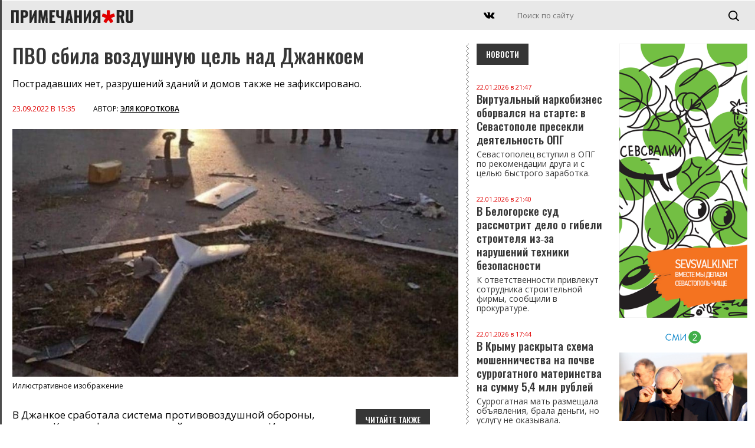

--- FILE ---
content_type: text/html; charset=UTF-8
request_url: https://primechaniya.ru/pvo-sbila-vozdushnuyu-cel-nad-dzhankoem/
body_size: 11286
content:
<!DOCTYPE html PUBLIC "-//W3C//DTD XHTML 1.0 Transitional//EN" "http://www.w3.org/TR/xhtml1/DTD/xhtml1-transitional.dtd">
<html xmlns="http://www.w3.org/1999/xhtml">
<head>
<meta http-equiv="Content-Type" content="text/html; charset=utf-8" />
<title>Примечания | ПВО сбила воздушную цель над Джанкоем</title>

<link rel="canonical" href="https://primechaniya.ru/pvo-sbila-vozdushnuyu-cel-nad-dzhankoem/"/>
	
<meta name="yandex-verification" content="2586861031178e7e" />	
	
<meta name="viewport" content="initial-scale=1, maximum-scale=1" />

<meta name="pmail-verification" content="cbf6376c27c5db47cfd54572314c73e2">
<meta name="kadam-verification" content="kadam5d7d2ea96ad222f97f1ae9d3e7e49948" />

<link rel="alternate" type="application/rss+xml" href="https://primechaniya.ru/rss1/yandexturbo/">
	
<link rel="preconnect" href="https://fonts.gstatic.com">
<link href="https://fonts.googleapis.com/css2?family=Noto+Serif:ital,wght@0,400;0,700;1,400;1,700&family=Open+Sans:ital,wght@0,300;0,400;0,600;0,700;0,800;1,300;1,400;1,600;1,700;1,800&family=Oswald:wght@200;300;500;600;700&display=swap" rel="stylesheet">

<link rel="apple-touch-icon" sizes="180x180" href="/apple-touch-icon.png">
<link rel="icon" type="image/png" sizes="32x32" href="/favicon-32x32.png">
<link rel="icon" type="image/png" sizes="16x16" href="/favicon-16x16.png">
<link rel="manifest" href="/site.webmanifest">
<link rel="mask-icon" href="/safari-pinned-tab.svg" color="#5bbad5">
<meta name="msapplication-TileColor" content="#da532c">
<meta name="theme-color" content="#ffffff">


<meta name="keywords" content='ПВО сбила воздушную цель над Джанкоем, Примечания, новости Севастополя, Крыма и материковой России, беспилотник' />
<meta name="description" content='ПВО сбила воздушную цель над Джанкоем. Примечания, новости Севастополя, Крыма и материковой России' />
<base href="https://primechaniya.ru/" />
	

<link rel="amphtml" href="https://primechaniya.ru/amp/?id=138179" />


<script src="/js/jquery.min.js"></script>
<script src="/js/jquery-ui.min.js"></script>

<script src="/dist/swiper.min.js"></script>
<link rel="stylesheet" type="text/css" href="/dist/swiper.min.css">

<script src="/js/jquery-smartphoto.min.js"></script>
<link rel="stylesheet" href="/css/smartphoto.min.css">

<script src="/js/infinite-ajax-scroll.min.js"></script>
	
	
<script>window.yaContextCb = window.yaContextCb || []</script>
<script src="https://yandex.ru/ads/system/context.js" async></script>
	
<script src="/js/script.js"></script>

<link href="/css/fix.css" rel="stylesheet" type="text/css" />
<link href="/css/style.css" rel="stylesheet" type="text/css" />
<link href="/css/style-middle.css" rel="stylesheet" type="text/css" />
<link href="/css/style-mobile.css" rel="stylesheet" type="text/css" />	
	

<script charset="UTF-8" src="//cdn.sendpulse.com/js/push/7db1c10fbd8d1d2fb352ffae69ff08bd_1.js" async></script>
	
<!-- StatMedia -->
<script type="text/javascript">
(function (w, d, c) {
	(w[c] = w[c] || []).push(function () {
		try {
			w.statmedia45130 = new StatMedia({ 'id': 45963 });
		} catch ( e ) {}
	});
	var p = d.createElement('script');
	p.type = 'text/javascript';
	p.async = true;
	p.src = 'https://stat.media/sm.js';
	var s = d.getElementsByTagName('script')[0];
	s.parentNode.insertBefore(p, s);
})(window, document, '__statmedia_callbacks')
</script>
<!--/ StatMedia -->

<script src="https://player.panda.video/loadCluster.js"></script>	
	
	

	<meta name="twitter:title" content="ПВО сбила воздушную цель над Джанкоем" />
	<meta name="twitter:description" content="ПВО сбила воздушную цель над Джанкоем" />
	<meta name="twitter:image" content="https://primechaniya.ru/assets/cache/images/assets/user_images/138179/09-23-09-22-dw900h500-1200x-7a8-500x261-7d6.jpg" />
	<meta property="og:type" content="website" />
	<meta property="og:title" content="ПВО сбила воздушную цель над Джанкоем" />
	<meta property="og:description" content="Примечания. Новости Севастополя, Крыма, России и зарубежья." />
	<meta property="og:url" content="https://primechaniya.ru/pvo-sbila-vozdushnuyu-cel-nad-dzhankoem/" />
	<meta property="og:image" content="https://primechaniya.ru/assets/cache/images/assets/user_images/138179/09-23-09-22-dw900h500-1200x-7a8-500x261-5ff.jpg" />
	<meta property="og:image:type" content="image/jpg" />
	<meta property="og:image:width" content="900" />
	<meta property="og:image:height" content="402" />
	<link rel="image_src" href="assets/cache/images/assets/user_images/138179/09-23-09-22-dw900h500-1200x-7a8-500x261-5ff.jpg"/>	

	

	

	

</head>
	


<body>

<div class="yandex-top" style="max-height: 200px;">


<!--AdFox START-->
<!--yandex_primesevreklama-->
<!--Площадка: Primechaniya / Все разделы / Primechaniya.ru_D_970x250-top-->
<!--Категория: <не задана>-->
<!--Тип баннера: Desktop-->
<div id="adfox_16275634825833442"></div>
<script>
    window.yaContextCb.push(()=>{
        Ya.adfoxCode.create({
            ownerId: 319182,
        containerId: 'adfox_16275634825833442',
            params: {
                p1: 'cjqfe',
            p2: 'gthi'
            }
        })
    })
</script>


    </div>
<!-- TOPLINE -->
<div class="topline">


    <div class="mobilemenu"></div>
    <div class="mmenubg"></div>
	<div class="mmenuall">
			<div class="mmenuclose opa2"></div>
	

        <div class="mainmenu">    
			
        </div>
        
                <!-- //MAINMENU -->
        
                <!-- INFOMENU -->
                <div class="clearfix">
                    <div class="razd"></div>
                </div>
        
                <div class="infomenu">    
                    <ul>
                        <li class="first level1 odd"><a href="/krymskij-poluostrov">Редакция</a></li>
                        <li class="level1 even"><a href="/rossijskij-materik">Реклама на сайте</a></li>
                        <li class="level1 odd"><a href="/mirovoj-zanaves">О проекте</a></li>
                    </ul>
                </div>
			
			
	</div>

	<a href="/" class="logo2">
        <img src="/images/logo.svg" />
    </a>

    <a href="/" class="mobilelogo">
        <img src="/images/logo.svg" />
    </a>
	


   <!-- <div class="datetime">г. <span id="time">00:00:00</span>

<script type="text/javascript">  
setInterval(function () {  
date = new Date(),  
h = date.getHours(),  
m = date.getMinutes(),  
s = date.getSeconds(),  
h = (h < 10) ? '0' + h : h,  
m = (m < 10) ? '0' + m : m,  
s = (s < 10) ? '0' + s : s,  
document.getElementById('time').innerHTML = h + ':' + m + ':' + s;  
}, 1000);  
</script></div> -->


<div class="searchblock searchblockscreen">	
	 <form id="search" name="search" method="get" action="system/search/">
	  <input class="search" type="text" name="search" id="textfield" placeholder="Поиск по сайту"  />
	  <input class="searchbutton" type="submit" name="searchbutton" id="button" value="" />
	</form>
</div>
	
<div class="searchblockmobile">	
	 <form id="search" name="search" method="get" action="system/search/">
	  <input class="search" type="text" name="search" id="textfield" placeholder="Поиск по сайту"  />
	  <input class="searchbutton" type="submit" name="searchbutton" id="button" value="" />
	</form>
</div>
	
	<div class="searchmobileclick"></div>
	<div class="podsearch"></div>


<div class="socials">
   <!-- <a href="https://www.instagram.com/primechaniya/" target="_blank" class="social insta"></a>    
    <a href="https://www.facebook.com/primechaniya" target="_blank" class="social fb"></a>    
	-->
    <a href="https://vk.com/primechaniyasmi" target="_blank" class="social vk"></a>
</div>



</div>
<!-- // TOPLINE -->


<!-- COLUMN RIGHT -->
<div class="maincolumn-right">

<div class="clearfix">



<!-- ОСНОВНАЯ НОВОСТЬ -->

<div class="newscontainer">	
	
	
<div class="newscontent">

    <h1>ПВО сбила воздушную цель над Джанкоем</h1>

    <div class="lead">
		Пострадавших нет, разрушений зданий и домов также не зафиксировано.
	</div>

    <div class="dater">
        <span>23.09.2022 в 15:35</span> <b>Автор: <a href="/authornews?author=Эля Короткова">Эля Короткова</a></b>
    </div>

	
	    <img class="mainphoto" src="assets/cache/images/assets/user_images/138179/09-23-09-22-dw900h500-1200x-7a8-1200x-4e5.jpg" />
	
	
	
	
	
	
	  

	
    <div class="podp">Иллюстративное изображение</div>


    <div class="newscontent-text">
       <p>В Джанкое сработала система противовоздушной обороны, пишет &laquo;Крыминформ&raquo; со ссылкой на главу города Игоря Ивина.</p>
<p>Он не уточнил, какой именно объект был сбит военными. По словам главы горадминистрации, фрагменты осколков упали на землю, никто не пострадал, разрушений также нет.</p>
<p>Отмечается, что осколки сбитого объекта упали возле суда на улице Крымской.</p>
<p>Напомним, что накануне утром в трех районах Крыма <a href="ukrainskie-bespilotniki-sbili-v-treh-rajonah-kryma/">сбили три беспилотника</a>.</p>		
		
<div class="googletags">
<div class="taglinks">
Теги: <a href="/googletags?tags=%d0%ba%d1%80%d1%8b%d0%bc">крым</a>,
<a href="/googletags?tags=%d0%b4%d0%b6%d0%b0%d0%bd%d0%ba%d0%be%d0%b9">джанкой</a>,
<a href="/googletags?tags=%d0%bf%d0%b2%d0%be">пво</a>,
<a href="/googletags?tags=%d0%b2%d0%b7%d1%80%d1%8b%d0%b2">взрыв</a>
</div>

	</div>
		
    </div>
	

	
	
	<!-- POTEME -->
	<div class="potemeblocks">
			
					<div class="titler-black">Читайте также</div>


<a href="utverzhden-plan-vyvoda-bespilotnogo-transporta-na-dorogi-rossii/" class="statTPL">
						<img class="statTPLimg" src="assets/cache/images/assets/user_images/139247/10-14-photo_2025-10-14_14-24-49-800x415-593.jpg" />
						<div class="dater">14.10.2025 в 14:21</div>
						<div class="titler"> Утвержден план вывода беспилотного транспорта на дороги России</div>
					</a>

		
        
	</div>
	<!-- // POTEME -->
	

		


	
		<div class="clearfix">
		<div id="adfox_138179"></div>
		<script>
			window.yaContextCb.push(()=>{
				Ya.adfoxCode.create({
					ownerId: 319182,
				containerId: 'adfox_138179',
					params: {
						p1: 'cjqfe',
					p2: 'gthi'
					}
				})
			})
		</script>
		</div>

	
	
	
	<br /><br />
	

	
	
	
	<div class="clearfix">
<!-- Блок МТ под статью: -->

<div id="unit_98716"><a href="https://mirtesen.ru/" ></a></div>
		
<script type="text/javascript" charset="utf-8">
  (function() {
    var sc = document.createElement('script'); sc.type = 'text/javascript'; sc.async = true;
    sc.src = '//news.mirtesen.ru/data/js/98716.js'; sc.charset = 'utf-8';
    var s = document.getElementsByTagName('script')[0]; s.parentNode.insertBefore(sc, s);
  }());
</script>
		
		
	</div>
	
	
		

	
	
	
	
	</div>
	
	
<!-- INF -->
	
  	<div class="status">
        <div class="loader"></div>
        <div class="no-more">Показаны все новости</div>
    </div>


		<div class="pagination">
			
		
			
				
				<a href="anomalnyj-holod-i-livni-zhdut-krymchan-na-vyhodnyh/" class="nextarticle" title="Аномальный холод и ливни ждут крымчан на выходных">Аномальный холод и ливни ждут крымчан на выходных</a> 
		</div>


<!-- // INF -->
	

	
<script>	
		
	window.ias = new InfiniteAjaxScroll('.newscontainer', {
	  item: '.newscontent',
	  next: '.nextarticle',
	  pagination: '.pagination',
	  negativeMargin: 600,	
	  spinner: '.loader'
	});

	ias.on('last', function() {
	  let el = document.querySelector('.no-more');
	  el.style.opacity = '1';
	});
	
	ias.on('noneLeft', function() {
		console.log('We hit the bottom!');
	});
	
	
function handler() {
	
	
	// var value=$('.pandaval:last').attr('rel');
	// var adfoxvalue=$('.adfoxval:last').attr('rel');

	//console.log(value);
	//var pandalog=pandaid;
	//console.log(pandalog);
	
	// loadCluster(value, pandaurl);
	


  (function() {
    var sc = document.createElement('script'); sc.type = 'text/javascript'; sc.async = true;
    sc.src = '//news.mirtesen.ru/data/js/98716.js'; sc.charset = 'utf-8';
    var s = document.getElementsByTagName('script')[0]; s.parentNode.insertBefore(sc, s);
  }());

	
  (function() {
	  
		window.yaContextCb.push(()=>{
			
				  console.log('ADFOX');
			
						Ya.adfoxCode.create({
							ownerId: 319182,
						containerId: adfoxvalue,
							params: {
								p1: 'cjqfg',
							p2: 'gthi'
							}
						})
					})
  }());	
	
	
     
                window.k_init = window.k_init || [];
                k_init.push({
                    id: 'SDtbEN322507',
                    type: 'bn',
                    domain: 'hdbcode.com',
                    next: 0
                });
                
                var s = document.createElement('script');
                s.setAttribute('async', true);
                s.setAttribute('charset', 'utf-8');
                s.setAttribute('data-cfasync', false);
                s.src = 'https://hdbcode.com/te146g81.js'; 
                document.head && document.head.appendChild(s);
       
	
	
	setphotos();

	$(".js-smartPhoto").SmartPhoto();

    var swiper = new Swiper('.swiper-container1', {
        pagination: '.swiper-pagination',
        paginationClickable: true,
        nextButton: '.swiper-button-next',
        prevButton: '.swiper-button-prev',
        parallax: true,
        speed: 1000,
		autoplay: 6000,
        paginationClickable: true,
        autoplayDisableOnInteraction: false
    });

}
	
ias.on('appended', handler);

	// update title and url then scrolling through pages
	ias.on('page', (e) => {
	  document.title = e.title;
	  let state = history.state;
	  history.replaceState(state, e.title, e.url);
	});

</script>	
	
		
<style>
	.disabled{opacity:0.3;}
	.pagination {display: none;}
</style>
	
	
	
	
</div>
	

	

	
		
<!-- // ОСНОВНАЯ НОВОСТЬ -->





<!-- НОВОСТИ СПРАВА -->
        <div class="column-index-news-left inner-right">

 <div class="titler-black">Новости</div>
			
			
			
			<a href="virtualnyj-narkobiznes-oborvalsya-na-starte-v-sevastopole-presekli-deyatelnost-opg/" class="news-text-small" >
    <div class="dater">22.01.2026 в 21:47</div>
    Виртуальный наркобизнес оборвался на старте: в Севастополе пресекли деятельность ОПГ
	
	
	
		<div class="lead">
			Севастополец вступил в ОПГ по рекомендации друга и с целью быстрого заработка. 
		</div>
	
</a>


	
	<a href="v-belogorske-sud-rassmotrit-delo-o-gibeli-stroitelya-izza-narushenij-tehniki-bezopasnosti/" class="news-text-small" >
    <div class="dater">22.01.2026 в 21:40</div>
    В Белогорске суд рассмотрит дело о гибели строителя из‑за нарушений техники безопасности
	
	
	
		<div class="lead">
			К ответственности привлекут сотрудника строительной фирмы, сообщили в прокуратуре. 
		</div>
	
</a>


	
	<a href="v-krymu-raskryta-shema-moshennichestva-na-pochve-surrogatnogo-materinstva-na-summu-5-4-mln-rublej/" class="news-text-small" >
    <div class="dater">22.01.2026 в 17:44</div>
    В Крыму раскрыта схема мошенничества на почве суррогатного материнства на сумму 5,4 млн рублей
	
	
	
		<div class="lead">
			Суррогатная мать размещала объявления, брала деньги, но услугу не оказывала. 
		</div>
	
</a>


	
	<a href="feodosijca-privlekli-k-otvetstvennosti-za-vypas-loshadej-vozle-magazina/" class="news-text-small" >
    <div class="dater">22.01.2026 в 17:19</div>
    Феодосийца привлекли к ответственности за выпас лошадей возле магазина
	
	
	
		<div class="lead">
			Местного жителя оштрафовали. 
		</div>
	
</a>


	
	<a href="krym-napravit-dopolnitelnye-sredstva-na-razvitie-socialnoj-sfery/" class="news-text-small" >
    <div class="dater">22.01.2026 в 17:05</div>
    Крым направит дополнительные средства на развитие социальной сферы 
	
	
	
		<div class="lead">
			Об этом заявил глава Крыма Сергей Аксенов.
		</div>
	
</a>


	
	<a href="shkolnicu-zaderzhali-za-prizyvy-k-napadeniyam-na-uchebnye-zavedeniya-v-prokopevske/" class="news-text-small" >
    <div class="dater">22.01.2026 в 15:53</div>
    Школьницу задержали за призывы к нападениям на учебные заведения в Прокопьевске
	
	
	
		<div class="lead">
			Следствие проверяет связи подростка с потенциальными кураторами.
		</div>
	
</a>


	
	<a href="na-primorskoj-trasse-v-avarii-s-avtobusom-pogibli-tri-cheloveka/" class="news-text-small" >
    <div class="dater">22.01.2026 в 15:32</div>
    На приморской трассе в аварии с автобусом погибли три человека
	
	
	
		<div class="lead">
			Автобус с людьми столкнулся с грузовым транспортом.
		</div>
	
</a>


	
	<a href="terapevt-iz-simferopolya-naladila-sbyt-narkotikov-cherez-sozhitelya-i-prodavala-zapreshhennye-veshhestva/" class="news-text-small" >
    <div class="dater">22.01.2026 в 11:17</div>
    Терапевт из Симферополя наладила сбыт наркотиков через сожителя и продавала запрещенные вещества 
	
	
	
		<div class="lead">
			Женщину приговорили к 12 годам колонии. 
		</div>
	
</a>


	
	<a href="skrytye-sokrovishha-obnaruzhili-v-alushte-pri-stroitelstve-apartamentov/" class="news-text-small" >
    <div class="dater">21.01.2026 в 22:46</div>
    Скрытые сокровища обнаружили в Алуште при строительстве апартаментов
	
	
	
		<div class="lead">
			На стройплощадке нашли древнюю керамику.
		</div>
	
</a>


	
	<a href="kamchatka-postepenno-prihodit-v-sebya-posle-moshhnyh-ciklonov/" class="news-text-small" >
    <div class="dater">21.01.2026 в 22:06</div>
    Камчатка постепенно приходит в себя после мощных циклонов 
	
	
	
		<div class="lead">
			Последствия обрушившейся непогоды постепенно ликвидируют.
		</div>
	
</a>


	
	<a href="sotni-prilozhenij-dlya-iphone-okazalis-dyryavymi-i-slivali-dannye-polzovatelej/" class="news-text-small" >
    <div class="dater">21.01.2026 в 17:03</div>
    Сотни приложений для iPhone оказались «дырявыми» и «сливали» данные пользователей 
	
	
	
		<div class="lead">
			Угроза конфиденциальности пользователей iOS вскрылась благодаря совместному исследованию компаний CovertLabs и Firehound. 
		</div>
	
</a>


	
	<a href="evpatoriec-provedet-v-kolonii-rovno-god-za-ezdu-v-sostoyanii-opyaneniya-i-vzyatku/" class="news-text-small" >
    <div class="dater">21.01.2026 в 16:58</div>
    Евпаториец проведет в колонии ровно год за езду в состоянии опьянения и взятку
	
	
	
		<div class="lead">
			Пьяный водитель пытался подкупить инспектора, но представитель власти незаконное вознаграждение не принял. 
		</div>
	
</a>


	
	<a href="v-sevastopole-bytovaya-ssora-obernulas-dlya-vozlyublennyh-ponozhovshhinoj/" class="news-text-small" >
    <div class="dater">21.01.2026 в 13:40</div>
    В Севастополе бытовая ссора обернулась для возлюбленных поножовщиной
	
	
	
		<div class="lead">
			Женщина дважды нанесла удар ножом из-за спора о глажки белья. 
		</div>
	
</a>


	
	<a href="rossiyanka-ugnala-priparkovannuyu-v-moskve-snegouborochnuyu-mashinu/" class="news-text-small" >
    <div class="dater">21.01.2026 в 12:25</div>
    Россиянка угнала припаркованную в Москве снегоуборочную машину 
	
	
	
		<div class="lead">
			Необычная кража произошла в Тимирязевском районе. 
		</div>
	
</a>


	
	<a href="v-poselke-gres-zarabotalo-novoe-zdanie-simferopolskoj-polikliniki-n5/" class="news-text-small" >
    <div class="dater">21.01.2026 в 09:11</div>
    В поселке ГРЭС заработало новое здание Симферопольской поликлиники №5 
	
	
	
		<div class="lead">
			Масштабный проект, обошедшийся в 1,1 млрд рублей, призван кардинально улучшить качество медицинского обслуживания местных жителей.
		</div>
	
</a>


	
	<a href="novyj-korpus-sanatoriya-minfina-postroyat-v-rajone-forosa/" class="news-text-small" >
    <div class="dater">20.01.2026 в 17:56</div>
    Новый корпус санатория Минфина построят в районе Фороса
	
	
	
		<div class="lead">
			Строители уже начали устройство свай в одном из самых живописных мест Крыма.
		</div>
	
</a>


	
	<a href="redkoe-solnechnoe-galo-nablyudali-segodnya-krymchane/" class="news-text-small" >
    <div class="dater">20.01.2026 в 14:43</div>
    Редкое солнечное гало наблюдали сегодня крымчане
	
	
	
		<div class="lead">
			Необычное сияние стало результатом сочетания ряда природных факторов.
		</div>
	
</a>


	
	<a href="dvoe-detej-popali-v-bolnicu-posle-v-dtp-v-leninskom-rajone-kryma/" class="news-text-small" >
    <div class="dater">20.01.2026 в 14:07</div>
    Двое детей попали в больницу после в ДТП в Ленинском районе Крыма
	
	
	
		<div class="lead">
			Машина вылетела на обочину, после чего перевернулась.
		</div>
	
</a>


	
	<a href="pochti-40-millionov-rublej-za-nedelyu-otdali-moshennikam-krymchane/" class="news-text-small" >
    <div class="dater">20.01.2026 в 13:46</div>
    Почти 40 миллионов рублей за неделю отдали мошенникам крымчане
	
	
	
		<div class="lead">
			Схемы обмана не изменились, но граждане продолжают верить «правоохранителям» и «сотрудникам банка».
		</div>
	
</a>


	
	<a href="odna-iz-moshhnejshih-geomagnitnyh-bur-etogo-veka-zafiksirovana-na-zemle/" class="news-text-small" >
    <div class="dater">20.01.2026 в 12:37</div>
    Одна из мощнейших геомагнитных бурь этого века зафиксирована на Земле
	
	
	
		<div class="lead">
			Ей предшествовал рекордный радиационный шторм, вызванный солнечной активностью.
		</div>
	
</a>


	
	
			

<div class="clearfix">
    <a href="newslist/" class="more-news more-news-left">

        Все новости

    </a>
</div>  
			
			
			

		


        </div>
<!-- // НОВОСТИ СПРАВА -->


    </div>

    <div class="yandex-bottom" style="max-height: 200px;">

<!--yandex_primesevreklama-->
<!--Площадка: Primechaniya / Все разделы / Primechaniya.ru_D_970x250-down-->
<!--Категория: <не задана>-->
<!--Тип баннера: Desktop-->
<div id="adfox_16275649050811293"></div>
<script>
    window.yaContextCb.push(()=>{
        Ya.adfoxCode.create({
            ownerId: 319182,
        containerId: 'adfox_16275649050811293',
            params: {
                p1: 'cjqff',
            p2: 'gthi'
            }
        })
    })
</script>

    </div>
    

</div>
<!-- //COLUMN RIGHT-->
	
	
	<div class="column-3-right">
		        <div class="yandex-left">

<!--AdFox START-->
<!--yandex_primesevreklama-->
<!--Площадка: Primechaniya / Все разделы / Primechaniya.ru_D_300x600-top-->
<!--Категория: <не задана>-->
<!--Тип баннера: Desktop-->
<div id="adfox_1627564914095344"></div>
<script>
    window.yaContextCb.push(()=>{
        Ya.adfoxCode.create({
            ownerId: 319182,
        containerId: 'adfox_1627564914095344',
            params: {
                p1: 'cjqfh',
            p2: 'gthi'
            }
        })
    })
</script>


        </div>
		        <div class="banner-left">
			<a href="https://sevsvalki.net" target="_blank"><img src="images/_trash/sevsvalki.png" /></a>
        </div>
		
					
<div id="unit_98717"><a href="https://smi2.ru/" >Новости СМИ2</a></div>
<script type="text/javascript" charset="utf-8">
  (function() {
    var sc = document.createElement('script'); sc.type = 'text/javascript'; sc.async = true;
    sc.src = '//smi2.ru/data/js/98717.js'; sc.charset = 'utf-8';
    var s = document.getElementsByTagName('script')[0]; s.parentNode.insertBefore(sc, s);
  }());
</script>	
	</div>
	


<!-- FOOTER -->
<div class="footer">

    <div class="footer-left"></div>
    <div class="footer-right">
		
		
        <div class="infomenu">    
			<ul><li class="first level1 odd"><a href="/o-proekte/">О проекте </a></li><li class="level1 even"><a href="/reklama-na-sajte/">Реклама на сайте </a></li><li class="last level1 odd"><a href="/redakciya/">Редакция</a></li></ul>
        </div>		


<div class="socials">
   <!-- <a href="https://www.instagram.com/primechaniya/" target="_blank" class="social insta"></a>    
    <a href="https://www.facebook.com/primechaniya" target="_blank" class="social fb"></a>    
	-->
    <a href="https://vk.com/primechaniyasmi" target="_blank" class="social vk"></a>
</div>


        <b>&copy; «Примечания.ру», 2014-2026</b>
        <br /> <br />
        Сетевое издание «Примечания.ру» зарегистрировано Федеральной службой по надзору в сфере связи, информационных технологий и массовых коммуникаций (Роскомнадзор) 19 июля 2019 года, свидетельство о регистрации ЭЛ № ФС 77-76222.<br /><br />
Учредитель: ООО "Примечания - три столицы"
<br />
Главный редактор: Филимонов А.А.
		
		
		
<br /><br />
		
		
		
		
Телефон: <a href="tel:+7 913 820 21 45">+7 913 820 21 45</a><br />
E-mail: <a href="mailto:press@primechaniya.ru">press@primechaniya.ru</a><br />
Все публикации защищены авторским правом.<br />
В сети интернет разрешается копирование, в т.ч. отдельных частей текстов или изображений, видео, публикация и републикация, перепечатка или любое другое распространение информации только с обязательной активной, прямой, открытой для поисковых систем гиперссылкой на адрес страниц сайта <a href="https://primechaniya.ru/">https://primechaniya.ru/</a>.
<br /><br />
Редакция: <a href="mailto:press@primechaniya.ru">press@primechaniya.ru</a><br />
Реклама: <a href="mailto:reklama@primechaniya.ru">reklama@primechaniya.ru</a> и по телефону, указанному выше
		
<br /><br />
		
		<span style="font-size: 11px;">
На сайте Primechaniya.ru применяются рекомендательные технологии (информационные технологии предоставления информации на основе сбора, систематизации и анализа сведений, относящихся к предпочтениям пользователей сети "Интернет", находящихся на территории Российской Федерации)	
			
				<br>
		
		
		<a href="/smi2.pdf" target="_blank">Правила СМИ2</a><br>
		<a href="/mt.pdf" target="_blank">Правила МирТесен</a>	
			
			
	   </span>		
		


	<!--	
	0.0700 s - время на запросы к базе данных<br />
83 - запросов к базе данных<br />
0.0434 s - время на работу PHP скриптов<br />
0.1134 s - общее время на генерацию страницы<br />
database - источник содержимого (база или кэш)<br />
14.00390625 mb - Памяти использовано<br />	
		-->
		
    </div>


    <div class="footer-counters">

 <!-- Yandex.Metrika counter -->
<script type="text/javascript">!function(e,t,a,c,n,m,r){e.ym=e.ym||function(){(e.ym.a=e.ym.a||[]).push(arguments)},e.ym.l=1*new Date,m=t.createElement(a),r=t.getElementsByTagName(a)[0],m.async=1,m.src="https://mc.yandex.ru/metrika/tag.js",r.parentNode.insertBefore(m,r)}(window,document,"script"),ym(26684325,"init",{clickmap:!0,trackLinks:!0,accurateTrackBounce:!0,webvisor:!0,trackHash:!0})</script>
<noscript><div><img src="https://mc.yandex.ru/watch/26684325" style="position:absolute;left:-9999px" alt=""></div></noscript>
<!-- /Yandex.Metrika counter -->


<!-- Yandex.Metrika informer -->
<a href="https://metrika.yandex.ru/stat/?id=26684325&amp;from=informer"
target="_blank" rel="nofollow"><img src="https://informer.yandex.ru/informer/26684325/1_1_EFEFEFFF_EFEFEFFF_0_visits"
style="width:80px; height:15px; border:0;" alt="Яндекс.Метрика" title="Яндекс.Метрика: данные за сегодня (визиты)" class="ym-advanced-informer" data-cid="26684325" data-lang="ru" /></a>
<!-- /Yandex.Metrika informer -->

<!-- Yandex.Metrika counter -->
<script type="text/javascript" >
   (function(m,e,t,r,i,k,a){m[i]=m[i]||function(){(m[i].a=m[i].a||[]).push(arguments)};
   m[i].l=1*new Date();k=e.createElement(t),a=e.getElementsByTagName(t)[0],k.async=1,k.src=r,a.parentNode.insertBefore(k,a)})
   (window, document, "script", "https://mc.yandex.ru/metrika/tag.js", "ym");

   ym(26684325, "init", {
        clickmap:true,
        trackLinks:true,
        accurateTrackBounce:true,
        webvisor:true,
        trackHash:true
   });
</script>
<noscript><div><img src="https://mc.yandex.ru/watch/26684325" style="position:absolute; left:-9999px;" alt="" /></div></noscript>
<!-- /Yandex.Metrika counter -->


  </p>
	
<!--7D00EBE40CA413AF7B413FB3163C313A-->
	<p>
<!--LiveInternet counter--><script type="text/javascript"><!--
document.write("<a href='//www.liveinternet.ru/click' "+
"target=_blank><img src='//counter.yadro.ru/hit?t29.2;r"+
escape(document.referrer)+((typeof(screen)=="undefined")?"":
";s"+screen.width+"*"+screen.height+"*"+(screen.colorDepth?
screen.colorDepth:screen.pixelDepth))+";u"+escape(document.URL)+
";"+Math.random()+
"' alt='' title='LiveInternet: показано количество просмотров и"+
" посетителей' "+
"border='0' width='88' height='120'><\/a>")
//--></script><!--/LiveInternet-->
 </p>	


<!-- Rating Mail.ru counter -->
<script type="text/javascript">
var _tmr = window._tmr || (window._tmr = []);
_tmr.push({id: "3149391", type: "pageView", start: (new Date()).getTime()});
(function (d, w, id) {
  if (d.getElementById(id)) return;
  var ts = d.createElement("script"); ts.type = "text/javascript"; ts.async = true; ts.id = id;
  ts.src = "https://top-fwz1.mail.ru/js/code.js";
  var f = function () {var s = d.getElementsByTagName("script")[0]; s.parentNode.insertBefore(ts, s);};
  if (w.opera == "[object Opera]") { d.addEventListener("DOMContentLoaded", f, false); } else { f(); }
})(document, window, "topmailru-code");
</script><noscript><div>
<img src="https://top-fwz1.mail.ru/counter?id=3149391;js=na" style="border:0;position:absolute;left:-9999px;" alt="Top.Mail.Ru" />
</div></noscript>
<!-- //Rating Mail.ru counter -->
	

    </div>


</div>
<!-- //FOOTER -->



<div class="totop"></div>
<div class="totopm"></div>



	
</body>
</html>


--- FILE ---
content_type: text/html; charset=UTF-8
request_url: https://primechaniya.ru/anomalnyj-holod-i-livni-zhdut-krymchan-na-vyhodnyh/?1769118227229
body_size: 11424
content:
<!DOCTYPE html PUBLIC "-//W3C//DTD XHTML 1.0 Transitional//EN" "http://www.w3.org/TR/xhtml1/DTD/xhtml1-transitional.dtd">
<html xmlns="http://www.w3.org/1999/xhtml">
<head>
<meta http-equiv="Content-Type" content="text/html; charset=utf-8" />
<title>Примечания | Аномальный холод и ливни ждут крымчан на выходных</title>

<link rel="canonical" href="https://primechaniya.ru/anomalnyj-holod-i-livni-zhdut-krymchan-na-vyhodnyh/"/>
	
<meta name="yandex-verification" content="2586861031178e7e" />	
	
<meta name="viewport" content="initial-scale=1, maximum-scale=1" />

<meta name="pmail-verification" content="cbf6376c27c5db47cfd54572314c73e2">
<meta name="kadam-verification" content="kadam5d7d2ea96ad222f97f1ae9d3e7e49948" />

<link rel="alternate" type="application/rss+xml" href="https://primechaniya.ru/rss1/yandexturbo/">
	
<link rel="preconnect" href="https://fonts.gstatic.com">
<link href="https://fonts.googleapis.com/css2?family=Noto+Serif:ital,wght@0,400;0,700;1,400;1,700&family=Open+Sans:ital,wght@0,300;0,400;0,600;0,700;0,800;1,300;1,400;1,600;1,700;1,800&family=Oswald:wght@200;300;500;600;700&display=swap" rel="stylesheet">

<link rel="apple-touch-icon" sizes="180x180" href="/apple-touch-icon.png">
<link rel="icon" type="image/png" sizes="32x32" href="/favicon-32x32.png">
<link rel="icon" type="image/png" sizes="16x16" href="/favicon-16x16.png">
<link rel="manifest" href="/site.webmanifest">
<link rel="mask-icon" href="/safari-pinned-tab.svg" color="#5bbad5">
<meta name="msapplication-TileColor" content="#da532c">
<meta name="theme-color" content="#ffffff">


<meta name="keywords" content='Аномальный холод и ливни ждут крымчан на выходных, Примечания, новости Севастополя, Крыма и материковой России, погода' />
<meta name="description" content='Аномальный холод и ливни ждут крымчан на выходных. Примечания, новости Севастополя, Крыма и материковой России' />
<base href="https://primechaniya.ru/" />
	

<link rel="amphtml" href="https://primechaniya.ru/amp/?id=138180" />


<script src="/js/jquery.min.js"></script>
<script src="/js/jquery-ui.min.js"></script>

<script src="/dist/swiper.min.js"></script>
<link rel="stylesheet" type="text/css" href="/dist/swiper.min.css">

<script src="/js/jquery-smartphoto.min.js"></script>
<link rel="stylesheet" href="/css/smartphoto.min.css">

<script src="/js/infinite-ajax-scroll.min.js"></script>
	
	
<script>window.yaContextCb = window.yaContextCb || []</script>
<script src="https://yandex.ru/ads/system/context.js" async></script>
	
<script src="/js/script.js"></script>

<link href="/css/fix.css" rel="stylesheet" type="text/css" />
<link href="/css/style.css" rel="stylesheet" type="text/css" />
<link href="/css/style-middle.css" rel="stylesheet" type="text/css" />
<link href="/css/style-mobile.css" rel="stylesheet" type="text/css" />	
	

<script charset="UTF-8" src="//cdn.sendpulse.com/js/push/7db1c10fbd8d1d2fb352ffae69ff08bd_1.js" async></script>
	
<!-- StatMedia -->
<script type="text/javascript">
(function (w, d, c) {
	(w[c] = w[c] || []).push(function () {
		try {
			w.statmedia45130 = new StatMedia({ 'id': 45963 });
		} catch ( e ) {}
	});
	var p = d.createElement('script');
	p.type = 'text/javascript';
	p.async = true;
	p.src = 'https://stat.media/sm.js';
	var s = d.getElementsByTagName('script')[0];
	s.parentNode.insertBefore(p, s);
})(window, document, '__statmedia_callbacks')
</script>
<!--/ StatMedia -->

<script src="https://player.panda.video/loadCluster.js"></script>	
	
	

	<meta name="twitter:title" content="Аномальный холод и ливни ждут крымчан на выходных" />
	<meta name="twitter:description" content="Аномальный холод и ливни ждут крымчан на выходных" />
	<meta name="twitter:image" content="https://primechaniya.ru/assets/cache/images/assets/user_images/138180/09-23-lake-constance-6907449_1920-500x261-66b.jpg" />
	<meta property="og:type" content="website" />
	<meta property="og:title" content="Аномальный холод и ливни ждут крымчан на выходных" />
	<meta property="og:description" content="Примечания. Новости Севастополя, Крыма, России и зарубежья." />
	<meta property="og:url" content="https://primechaniya.ru/anomalnyj-holod-i-livni-zhdut-krymchan-na-vyhodnyh/" />
	<meta property="og:image" content="https://primechaniya.ru/assets/cache/images/assets/user_images/138180/09-23-lake-constance-6907449_1920-500x261-1da.jpg" />
	<meta property="og:image:type" content="image/jpg" />
	<meta property="og:image:width" content="900" />
	<meta property="og:image:height" content="402" />
	<link rel="image_src" href="assets/cache/images/assets/user_images/138180/09-23-lake-constance-6907449_1920-500x261-1da.jpg"/>	

	

	

	

</head>
	


<body>

<div class="yandex-top" style="max-height: 200px;">


<!--AdFox START-->
<!--yandex_primesevreklama-->
<!--Площадка: Primechaniya / Все разделы / Primechaniya.ru_D_970x250-top-->
<!--Категория: <не задана>-->
<!--Тип баннера: Desktop-->
<div id="adfox_16275634825833442"></div>
<script>
    window.yaContextCb.push(()=>{
        Ya.adfoxCode.create({
            ownerId: 319182,
        containerId: 'adfox_16275634825833442',
            params: {
                p1: 'cjqfe',
            p2: 'gthi'
            }
        })
    })
</script>


    </div>
<!-- TOPLINE -->
<div class="topline">


    <div class="mobilemenu"></div>
    <div class="mmenubg"></div>
	<div class="mmenuall">
			<div class="mmenuclose opa2"></div>
	

        <div class="mainmenu">    
			
        </div>
        
                <!-- //MAINMENU -->
        
                <!-- INFOMENU -->
                <div class="clearfix">
                    <div class="razd"></div>
                </div>
        
                <div class="infomenu">    
                    <ul>
                        <li class="first level1 odd"><a href="/krymskij-poluostrov">Редакция</a></li>
                        <li class="level1 even"><a href="/rossijskij-materik">Реклама на сайте</a></li>
                        <li class="level1 odd"><a href="/mirovoj-zanaves">О проекте</a></li>
                    </ul>
                </div>
			
			
	</div>

	<a href="/" class="logo2">
        <img src="/images/logo.svg" />
    </a>

    <a href="/" class="mobilelogo">
        <img src="/images/logo.svg" />
    </a>
	


   <!-- <div class="datetime">г. <span id="time">00:00:00</span>

<script type="text/javascript">  
setInterval(function () {  
date = new Date(),  
h = date.getHours(),  
m = date.getMinutes(),  
s = date.getSeconds(),  
h = (h < 10) ? '0' + h : h,  
m = (m < 10) ? '0' + m : m,  
s = (s < 10) ? '0' + s : s,  
document.getElementById('time').innerHTML = h + ':' + m + ':' + s;  
}, 1000);  
</script></div> -->


<div class="searchblock searchblockscreen">	
	 <form id="search" name="search" method="get" action="system/search/">
	  <input class="search" type="text" name="search" id="textfield" placeholder="Поиск по сайту"  />
	  <input class="searchbutton" type="submit" name="searchbutton" id="button" value="" />
	</form>
</div>
	
<div class="searchblockmobile">	
	 <form id="search" name="search" method="get" action="system/search/">
	  <input class="search" type="text" name="search" id="textfield" placeholder="Поиск по сайту"  />
	  <input class="searchbutton" type="submit" name="searchbutton" id="button" value="" />
	</form>
</div>
	
	<div class="searchmobileclick"></div>
	<div class="podsearch"></div>


<div class="socials">
   <!-- <a href="https://www.instagram.com/primechaniya/" target="_blank" class="social insta"></a>    
    <a href="https://www.facebook.com/primechaniya" target="_blank" class="social fb"></a>    
	-->
    <a href="https://vk.com/primechaniyasmi" target="_blank" class="social vk"></a>
</div>



</div>
<!-- // TOPLINE -->


<!-- COLUMN RIGHT -->
<div class="maincolumn-right">

<div class="clearfix">



<!-- ОСНОВНАЯ НОВОСТЬ -->

<div class="newscontainer">	
	
	
<div class="newscontent">

    <h1>Аномальный холод и ливни ждут крымчан на выходных</h1>

    <div class="lead">
		Температура воздуха понизится до отметок ниже климатической нормы.
	</div>

    <div class="dater">
        <span>23.09.2022 в 18:31</span> <b>Автор: <a href="/authornews?author=Эля Короткова">Эля Короткова</a></b>
    </div>

	
	    <img class="mainphoto" src="assets/cache/images/assets/user_images/138180/09-23-lake-constance-6907449_1920-1200x-97d.jpg" />
	
	
	
	
	
	
	  

	
    <div class="podp">Фото: pixabay.com</div>


    <div class="newscontent-text">
       <p>В субботу, 24 сентября, в Крыму ожидается резкое понижение температуры и сильные осадки. Об этом в эфире радио &laquo;Спутник в Крыму&raquo; сообщил метеоролог Евгений Тишковец.</p>
<p>Так, столбики термометров не поднимутся выше +15 градусов тепла, что существенно ниже климатической нормы для этого периода. Прогнозируются дожди, местами ливни, а также ветер до 10 метров в секунду.</p>
<blockquote>
<p>&laquo;Это аномально холодно для конца сентября, практически на 8-10 градусов ниже положенной нормы&raquo;, - отметил эксперт.</p>
</blockquote>
<p>При этом прогноз на последний день этой недели не такой пессимистичный &ndash; выйдет солнце и начнет теплеть, температура воздуха к середине недели достигнет 28 градусов тепла.</p>		
		
<div class="googletags">
<div class="taglinks">
Теги: <a href="/googletags?tags=%d0%ba%d1%80%d1%8b%d0%bc">крым</a>,
<a href="/googletags?tags=%d0%bf%d0%be%d0%b3%d0%be%d0%b4%d0%b0">погода</a>,
<a href="/googletags?tags=%d0%b4%d0%be%d0%b6%d0%b4%d0%b8">дожди</a>,
<a href="/googletags?tags=%d1%85%d0%be%d0%bb%d0%be%d0%b4">холод</a>,
<a href="/googletags?tags=%d0%bf%d1%80%d0%be%d0%b3%d0%bd%d0%be%d0%b7">прогноз</a>
</div>

	</div>
		
    </div>
	

	
	
	<!-- POTEME -->
	<div class="potemeblocks">
			
					<div class="titler-black">Читайте также</div>


<a href="krymchane-povsemestno-ostayutsya-bez-sveta-iz-za-nepogody/" class="statTPL">
						<img class="statTPLimg" src="assets/cache/images/assets/user_images/138632/02-08-snow-3237354_1920-800x415-08e.jpg" />
						<div class="dater">8.02.2023 в 17:29</div>
						<div class="titler"> Непогода лишила света часть Крыма</div>
					</a>

		
        
	</div>
	<!-- // POTEME -->
	

		


	
		<div class="clearfix">
		<div id="adfox_138180"></div>
		<script>
			window.yaContextCb.push(()=>{
				Ya.adfoxCode.create({
					ownerId: 319182,
				containerId: 'adfox_138180',
					params: {
						p1: 'cjqfe',
					p2: 'gthi'
					}
				})
			})
		</script>
		</div>

	
	
	
	<br /><br />
	

	
	
	
	<div class="clearfix">
<!-- Блок МТ под статью: -->

<div id="unit_98716"><a href="https://mirtesen.ru/" ></a></div>
		
<script type="text/javascript" charset="utf-8">
  (function() {
    var sc = document.createElement('script'); sc.type = 'text/javascript'; sc.async = true;
    sc.src = '//news.mirtesen.ru/data/js/98716.js'; sc.charset = 'utf-8';
    var s = document.getElementsByTagName('script')[0]; s.parentNode.insertBefore(sc, s);
  }());
</script>
		
		
	</div>
	
	
		

	
	
	
	
	</div>
	
	
<!-- INF -->
	
  	<div class="status">
        <div class="loader"></div>
        <div class="no-more">Показаны все новости</div>
    </div>


		<div class="pagination">
			
		
			
				
				<a href="dom-v-krymu-obrushilsya-iz-za-vzryva-gaza/" class="nextarticle" title="Дом в Крыму обрушился из-за взрыва газа">Дом в Крыму обрушился из-за взрыва газа</a> 
		</div>


<!-- // INF -->
	

	
<script>	
		
	window.ias = new InfiniteAjaxScroll('.newscontainer', {
	  item: '.newscontent',
	  next: '.nextarticle',
	  pagination: '.pagination',
	  negativeMargin: 600,	
	  spinner: '.loader'
	});

	ias.on('last', function() {
	  let el = document.querySelector('.no-more');
	  el.style.opacity = '1';
	});
	
	ias.on('noneLeft', function() {
		console.log('We hit the bottom!');
	});
	
	
function handler() {
	
	
	// var value=$('.pandaval:last').attr('rel');
	// var adfoxvalue=$('.adfoxval:last').attr('rel');

	//console.log(value);
	//var pandalog=pandaid;
	//console.log(pandalog);
	
	// loadCluster(value, pandaurl);
	


  (function() {
    var sc = document.createElement('script'); sc.type = 'text/javascript'; sc.async = true;
    sc.src = '//news.mirtesen.ru/data/js/98716.js'; sc.charset = 'utf-8';
    var s = document.getElementsByTagName('script')[0]; s.parentNode.insertBefore(sc, s);
  }());

	
  (function() {
	  
		window.yaContextCb.push(()=>{
			
				  console.log('ADFOX');
			
						Ya.adfoxCode.create({
							ownerId: 319182,
						containerId: adfoxvalue,
							params: {
								p1: 'cjqfg',
							p2: 'gthi'
							}
						})
					})
  }());	
	
	
     
                window.k_init = window.k_init || [];
                k_init.push({
                    id: 'SDtbEN322507',
                    type: 'bn',
                    domain: 'hdbcode.com',
                    next: 0
                });
                
                var s = document.createElement('script');
                s.setAttribute('async', true);
                s.setAttribute('charset', 'utf-8');
                s.setAttribute('data-cfasync', false);
                s.src = 'https://hdbcode.com/te146g81.js'; 
                document.head && document.head.appendChild(s);
       
	
	
	setphotos();

	$(".js-smartPhoto").SmartPhoto();

    var swiper = new Swiper('.swiper-container1', {
        pagination: '.swiper-pagination',
        paginationClickable: true,
        nextButton: '.swiper-button-next',
        prevButton: '.swiper-button-prev',
        parallax: true,
        speed: 1000,
		autoplay: 6000,
        paginationClickable: true,
        autoplayDisableOnInteraction: false
    });

}
	
ias.on('appended', handler);

	// update title and url then scrolling through pages
	ias.on('page', (e) => {
	  document.title = e.title;
	  let state = history.state;
	  history.replaceState(state, e.title, e.url);
	});

</script>	
	
		
<style>
	.disabled{opacity:0.3;}
	.pagination {display: none;}
</style>
	
	
	
	
</div>
	

	

	
		
<!-- // ОСНОВНАЯ НОВОСТЬ -->





<!-- НОВОСТИ СПРАВА -->
        <div class="column-index-news-left inner-right">

 <div class="titler-black">Новости</div>
			
			
			
			<a href="virtualnyj-narkobiznes-oborvalsya-na-starte-v-sevastopole-presekli-deyatelnost-opg/" class="news-text-small" >
    <div class="dater">22.01.2026 в 21:47</div>
    Виртуальный наркобизнес оборвался на старте: в Севастополе пресекли деятельность ОПГ
	
	
	
		<div class="lead">
			Севастополец вступил в ОПГ по рекомендации друга и с целью быстрого заработка. 
		</div>
	
</a>


	
	<a href="v-belogorske-sud-rassmotrit-delo-o-gibeli-stroitelya-izza-narushenij-tehniki-bezopasnosti/" class="news-text-small" >
    <div class="dater">22.01.2026 в 21:40</div>
    В Белогорске суд рассмотрит дело о гибели строителя из‑за нарушений техники безопасности
	
	
	
		<div class="lead">
			К ответственности привлекут сотрудника строительной фирмы, сообщили в прокуратуре. 
		</div>
	
</a>


	
	<a href="v-krymu-raskryta-shema-moshennichestva-na-pochve-surrogatnogo-materinstva-na-summu-5-4-mln-rublej/" class="news-text-small" >
    <div class="dater">22.01.2026 в 17:44</div>
    В Крыму раскрыта схема мошенничества на почве суррогатного материнства на сумму 5,4 млн рублей
	
	
	
		<div class="lead">
			Суррогатная мать размещала объявления, брала деньги, но услугу не оказывала. 
		</div>
	
</a>


	
	<a href="feodosijca-privlekli-k-otvetstvennosti-za-vypas-loshadej-vozle-magazina/" class="news-text-small" >
    <div class="dater">22.01.2026 в 17:19</div>
    Феодосийца привлекли к ответственности за выпас лошадей возле магазина
	
	
	
		<div class="lead">
			Местного жителя оштрафовали. 
		</div>
	
</a>


	
	<a href="krym-napravit-dopolnitelnye-sredstva-na-razvitie-socialnoj-sfery/" class="news-text-small" >
    <div class="dater">22.01.2026 в 17:05</div>
    Крым направит дополнительные средства на развитие социальной сферы 
	
	
	
		<div class="lead">
			Об этом заявил глава Крыма Сергей Аксенов.
		</div>
	
</a>


	
	<a href="shkolnicu-zaderzhali-za-prizyvy-k-napadeniyam-na-uchebnye-zavedeniya-v-prokopevske/" class="news-text-small" >
    <div class="dater">22.01.2026 в 15:53</div>
    Школьницу задержали за призывы к нападениям на учебные заведения в Прокопьевске
	
	
	
		<div class="lead">
			Следствие проверяет связи подростка с потенциальными кураторами.
		</div>
	
</a>


	
	<a href="na-primorskoj-trasse-v-avarii-s-avtobusom-pogibli-tri-cheloveka/" class="news-text-small" >
    <div class="dater">22.01.2026 в 15:32</div>
    На приморской трассе в аварии с автобусом погибли три человека
	
	
	
		<div class="lead">
			Автобус с людьми столкнулся с грузовым транспортом.
		</div>
	
</a>


	
	<a href="terapevt-iz-simferopolya-naladila-sbyt-narkotikov-cherez-sozhitelya-i-prodavala-zapreshhennye-veshhestva/" class="news-text-small" >
    <div class="dater">22.01.2026 в 11:17</div>
    Терапевт из Симферополя наладила сбыт наркотиков через сожителя и продавала запрещенные вещества 
	
	
	
		<div class="lead">
			Женщину приговорили к 12 годам колонии. 
		</div>
	
</a>


	
	<a href="skrytye-sokrovishha-obnaruzhili-v-alushte-pri-stroitelstve-apartamentov/" class="news-text-small" >
    <div class="dater">21.01.2026 в 22:46</div>
    Скрытые сокровища обнаружили в Алуште при строительстве апартаментов
	
	
	
		<div class="lead">
			На стройплощадке нашли древнюю керамику.
		</div>
	
</a>


	
	<a href="kamchatka-postepenno-prihodit-v-sebya-posle-moshhnyh-ciklonov/" class="news-text-small" >
    <div class="dater">21.01.2026 в 22:06</div>
    Камчатка постепенно приходит в себя после мощных циклонов 
	
	
	
		<div class="lead">
			Последствия обрушившейся непогоды постепенно ликвидируют.
		</div>
	
</a>


	
	<a href="sotni-prilozhenij-dlya-iphone-okazalis-dyryavymi-i-slivali-dannye-polzovatelej/" class="news-text-small" >
    <div class="dater">21.01.2026 в 17:03</div>
    Сотни приложений для iPhone оказались «дырявыми» и «сливали» данные пользователей 
	
	
	
		<div class="lead">
			Угроза конфиденциальности пользователей iOS вскрылась благодаря совместному исследованию компаний CovertLabs и Firehound. 
		</div>
	
</a>


	
	<a href="evpatoriec-provedet-v-kolonii-rovno-god-za-ezdu-v-sostoyanii-opyaneniya-i-vzyatku/" class="news-text-small" >
    <div class="dater">21.01.2026 в 16:58</div>
    Евпаториец проведет в колонии ровно год за езду в состоянии опьянения и взятку
	
	
	
		<div class="lead">
			Пьяный водитель пытался подкупить инспектора, но представитель власти незаконное вознаграждение не принял. 
		</div>
	
</a>


	
	<a href="v-sevastopole-bytovaya-ssora-obernulas-dlya-vozlyublennyh-ponozhovshhinoj/" class="news-text-small" >
    <div class="dater">21.01.2026 в 13:40</div>
    В Севастополе бытовая ссора обернулась для возлюбленных поножовщиной
	
	
	
		<div class="lead">
			Женщина дважды нанесла удар ножом из-за спора о глажки белья. 
		</div>
	
</a>


	
	<a href="rossiyanka-ugnala-priparkovannuyu-v-moskve-snegouborochnuyu-mashinu/" class="news-text-small" >
    <div class="dater">21.01.2026 в 12:25</div>
    Россиянка угнала припаркованную в Москве снегоуборочную машину 
	
	
	
		<div class="lead">
			Необычная кража произошла в Тимирязевском районе. 
		</div>
	
</a>


	
	<a href="v-poselke-gres-zarabotalo-novoe-zdanie-simferopolskoj-polikliniki-n5/" class="news-text-small" >
    <div class="dater">21.01.2026 в 09:11</div>
    В поселке ГРЭС заработало новое здание Симферопольской поликлиники №5 
	
	
	
		<div class="lead">
			Масштабный проект, обошедшийся в 1,1 млрд рублей, призван кардинально улучшить качество медицинского обслуживания местных жителей.
		</div>
	
</a>


	
	<a href="novyj-korpus-sanatoriya-minfina-postroyat-v-rajone-forosa/" class="news-text-small" >
    <div class="dater">20.01.2026 в 17:56</div>
    Новый корпус санатория Минфина построят в районе Фороса
	
	
	
		<div class="lead">
			Строители уже начали устройство свай в одном из самых живописных мест Крыма.
		</div>
	
</a>


	
	<a href="redkoe-solnechnoe-galo-nablyudali-segodnya-krymchane/" class="news-text-small" >
    <div class="dater">20.01.2026 в 14:43</div>
    Редкое солнечное гало наблюдали сегодня крымчане
	
	
	
		<div class="lead">
			Необычное сияние стало результатом сочетания ряда природных факторов.
		</div>
	
</a>


	
	<a href="dvoe-detej-popali-v-bolnicu-posle-v-dtp-v-leninskom-rajone-kryma/" class="news-text-small" >
    <div class="dater">20.01.2026 в 14:07</div>
    Двое детей попали в больницу после в ДТП в Ленинском районе Крыма
	
	
	
		<div class="lead">
			Машина вылетела на обочину, после чего перевернулась.
		</div>
	
</a>


	
	<a href="pochti-40-millionov-rublej-za-nedelyu-otdali-moshennikam-krymchane/" class="news-text-small" >
    <div class="dater">20.01.2026 в 13:46</div>
    Почти 40 миллионов рублей за неделю отдали мошенникам крымчане
	
	
	
		<div class="lead">
			Схемы обмана не изменились, но граждане продолжают верить «правоохранителям» и «сотрудникам банка».
		</div>
	
</a>


	
	<a href="odna-iz-moshhnejshih-geomagnitnyh-bur-etogo-veka-zafiksirovana-na-zemle/" class="news-text-small" >
    <div class="dater">20.01.2026 в 12:37</div>
    Одна из мощнейших геомагнитных бурь этого века зафиксирована на Земле
	
	
	
		<div class="lead">
			Ей предшествовал рекордный радиационный шторм, вызванный солнечной активностью.
		</div>
	
</a>


	
	
			

<div class="clearfix">
    <a href="newslist/" class="more-news more-news-left">

        Все новости

    </a>
</div>  
			
			
			

		


        </div>
<!-- // НОВОСТИ СПРАВА -->


    </div>

    <div class="yandex-bottom" style="max-height: 200px;">

<!--yandex_primesevreklama-->
<!--Площадка: Primechaniya / Все разделы / Primechaniya.ru_D_970x250-down-->
<!--Категория: <не задана>-->
<!--Тип баннера: Desktop-->
<div id="adfox_16275649050811293"></div>
<script>
    window.yaContextCb.push(()=>{
        Ya.adfoxCode.create({
            ownerId: 319182,
        containerId: 'adfox_16275649050811293',
            params: {
                p1: 'cjqff',
            p2: 'gthi'
            }
        })
    })
</script>

    </div>
    

</div>
<!-- //COLUMN RIGHT-->
	
	
	<div class="column-3-right">
		        <div class="yandex-left">

<!--AdFox START-->
<!--yandex_primesevreklama-->
<!--Площадка: Primechaniya / Все разделы / Primechaniya.ru_D_300x600-top-->
<!--Категория: <не задана>-->
<!--Тип баннера: Desktop-->
<div id="adfox_1627564914095344"></div>
<script>
    window.yaContextCb.push(()=>{
        Ya.adfoxCode.create({
            ownerId: 319182,
        containerId: 'adfox_1627564914095344',
            params: {
                p1: 'cjqfh',
            p2: 'gthi'
            }
        })
    })
</script>


        </div>
		        <div class="banner-left">
			<a href="https://sevsvalki.net" target="_blank"><img src="images/_trash/sevsvalki.png" /></a>
        </div>
		
					
<div id="unit_98717"><a href="https://smi2.ru/" >Новости СМИ2</a></div>
<script type="text/javascript" charset="utf-8">
  (function() {
    var sc = document.createElement('script'); sc.type = 'text/javascript'; sc.async = true;
    sc.src = '//smi2.ru/data/js/98717.js'; sc.charset = 'utf-8';
    var s = document.getElementsByTagName('script')[0]; s.parentNode.insertBefore(sc, s);
  }());
</script>	
	</div>
	


<!-- FOOTER -->
<div class="footer">

    <div class="footer-left"></div>
    <div class="footer-right">
		
		
        <div class="infomenu">    
			<ul><li class="first level1 odd"><a href="/o-proekte/">О проекте </a></li><li class="level1 even"><a href="/reklama-na-sajte/">Реклама на сайте </a></li><li class="last level1 odd"><a href="/redakciya/">Редакция</a></li></ul>
        </div>		


<div class="socials">
   <!-- <a href="https://www.instagram.com/primechaniya/" target="_blank" class="social insta"></a>    
    <a href="https://www.facebook.com/primechaniya" target="_blank" class="social fb"></a>    
	-->
    <a href="https://vk.com/primechaniyasmi" target="_blank" class="social vk"></a>
</div>


        <b>&copy; «Примечания.ру», 2014-2026</b>
        <br /> <br />
        Сетевое издание «Примечания.ру» зарегистрировано Федеральной службой по надзору в сфере связи, информационных технологий и массовых коммуникаций (Роскомнадзор) 19 июля 2019 года, свидетельство о регистрации ЭЛ № ФС 77-76222.<br /><br />
Учредитель: ООО "Примечания - три столицы"
<br />
Главный редактор: Филимонов А.А.
		
		
		
<br /><br />
		
		
		
		
Телефон: <a href="tel:+7 913 820 21 45">+7 913 820 21 45</a><br />
E-mail: <a href="mailto:press@primechaniya.ru">press@primechaniya.ru</a><br />
Все публикации защищены авторским правом.<br />
В сети интернет разрешается копирование, в т.ч. отдельных частей текстов или изображений, видео, публикация и републикация, перепечатка или любое другое распространение информации только с обязательной активной, прямой, открытой для поисковых систем гиперссылкой на адрес страниц сайта <a href="https://primechaniya.ru/">https://primechaniya.ru/</a>.
<br /><br />
Редакция: <a href="mailto:press@primechaniya.ru">press@primechaniya.ru</a><br />
Реклама: <a href="mailto:reklama@primechaniya.ru">reklama@primechaniya.ru</a> и по телефону, указанному выше
		
<br /><br />
		
		<span style="font-size: 11px;">
На сайте Primechaniya.ru применяются рекомендательные технологии (информационные технологии предоставления информации на основе сбора, систематизации и анализа сведений, относящихся к предпочтениям пользователей сети "Интернет", находящихся на территории Российской Федерации)	
			
				<br>
		
		
		<a href="/smi2.pdf" target="_blank">Правила СМИ2</a><br>
		<a href="/mt.pdf" target="_blank">Правила МирТесен</a>	
			
			
	   </span>		
		


	<!--	
	0.0780 s - время на запросы к базе данных<br />
83 - запросов к базе данных<br />
0.0460 s - время на работу PHP скриптов<br />
0.1240 s - общее время на генерацию страницы<br />
database - источник содержимого (база или кэш)<br />
14.00390625 mb - Памяти использовано<br />	
		-->
		
    </div>


    <div class="footer-counters">

 <!-- Yandex.Metrika counter -->
<script type="text/javascript">!function(e,t,a,c,n,m,r){e.ym=e.ym||function(){(e.ym.a=e.ym.a||[]).push(arguments)},e.ym.l=1*new Date,m=t.createElement(a),r=t.getElementsByTagName(a)[0],m.async=1,m.src="https://mc.yandex.ru/metrika/tag.js",r.parentNode.insertBefore(m,r)}(window,document,"script"),ym(26684325,"init",{clickmap:!0,trackLinks:!0,accurateTrackBounce:!0,webvisor:!0,trackHash:!0})</script>
<noscript><div><img src="https://mc.yandex.ru/watch/26684325" style="position:absolute;left:-9999px" alt=""></div></noscript>
<!-- /Yandex.Metrika counter -->


<!-- Yandex.Metrika informer -->
<a href="https://metrika.yandex.ru/stat/?id=26684325&amp;from=informer"
target="_blank" rel="nofollow"><img src="https://informer.yandex.ru/informer/26684325/1_1_EFEFEFFF_EFEFEFFF_0_visits"
style="width:80px; height:15px; border:0;" alt="Яндекс.Метрика" title="Яндекс.Метрика: данные за сегодня (визиты)" class="ym-advanced-informer" data-cid="26684325" data-lang="ru" /></a>
<!-- /Yandex.Metrika informer -->

<!-- Yandex.Metrika counter -->
<script type="text/javascript" >
   (function(m,e,t,r,i,k,a){m[i]=m[i]||function(){(m[i].a=m[i].a||[]).push(arguments)};
   m[i].l=1*new Date();k=e.createElement(t),a=e.getElementsByTagName(t)[0],k.async=1,k.src=r,a.parentNode.insertBefore(k,a)})
   (window, document, "script", "https://mc.yandex.ru/metrika/tag.js", "ym");

   ym(26684325, "init", {
        clickmap:true,
        trackLinks:true,
        accurateTrackBounce:true,
        webvisor:true,
        trackHash:true
   });
</script>
<noscript><div><img src="https://mc.yandex.ru/watch/26684325" style="position:absolute; left:-9999px;" alt="" /></div></noscript>
<!-- /Yandex.Metrika counter -->


  </p>
	
<!--7D00EBE40CA413AF7B413FB3163C313A-->
	<p>
<!--LiveInternet counter--><script type="text/javascript"><!--
document.write("<a href='//www.liveinternet.ru/click' "+
"target=_blank><img src='//counter.yadro.ru/hit?t29.2;r"+
escape(document.referrer)+((typeof(screen)=="undefined")?"":
";s"+screen.width+"*"+screen.height+"*"+(screen.colorDepth?
screen.colorDepth:screen.pixelDepth))+";u"+escape(document.URL)+
";"+Math.random()+
"' alt='' title='LiveInternet: показано количество просмотров и"+
" посетителей' "+
"border='0' width='88' height='120'><\/a>")
//--></script><!--/LiveInternet-->
 </p>	


<!-- Rating Mail.ru counter -->
<script type="text/javascript">
var _tmr = window._tmr || (window._tmr = []);
_tmr.push({id: "3149391", type: "pageView", start: (new Date()).getTime()});
(function (d, w, id) {
  if (d.getElementById(id)) return;
  var ts = d.createElement("script"); ts.type = "text/javascript"; ts.async = true; ts.id = id;
  ts.src = "https://top-fwz1.mail.ru/js/code.js";
  var f = function () {var s = d.getElementsByTagName("script")[0]; s.parentNode.insertBefore(ts, s);};
  if (w.opera == "[object Opera]") { d.addEventListener("DOMContentLoaded", f, false); } else { f(); }
})(document, window, "topmailru-code");
</script><noscript><div>
<img src="https://top-fwz1.mail.ru/counter?id=3149391;js=na" style="border:0;position:absolute;left:-9999px;" alt="Top.Mail.Ru" />
</div></noscript>
<!-- //Rating Mail.ru counter -->
	

    </div>


</div>
<!-- //FOOTER -->



<div class="totop"></div>
<div class="totopm"></div>



	
</body>
</html>


--- FILE ---
content_type: application/javascript
request_url: https://smi2.ru/counter/settings?payload=CIvnAg&cb=_callbacks____0mkpzbdj7
body_size: 1510
content:
_callbacks____0mkpzbdj7("[base64]");

--- FILE ---
content_type: image/svg+xml
request_url: https://primechaniya.ru/images/close.svg
body_size: 413
content:
<?xml version="1.0" encoding="utf-8"?>
<!-- Generator: Adobe Illustrator 17.0.0, SVG Export Plug-In . SVG Version: 6.00 Build 0)  -->
<!DOCTYPE svg PUBLIC "-//W3C//DTD SVG 1.1//EN" "http://www.w3.org/Graphics/SVG/1.1/DTD/svg11.dtd">
<svg version="1.1" id="Layer_1" xmlns="http://www.w3.org/2000/svg" xmlns:xlink="http://www.w3.org/1999/xlink" x="0px" y="0px"
	 width="32px" height="32px" viewBox="0 0 32 32" enable-background="new 0 0 32 32" xml:space="preserve">
<path fill="#FFFFFF" d="M23.856,5.679L16,13.535L8.144,5.679c-0.681-0.681-1.784-0.68-2.465,0s-0.681,1.784,0,2.465L13.536,16
	L5.68,23.856c-0.681,0.681-0.681,1.784,0,2.465c0.68,0.68,1.784,0.681,2.465,0L16,18.465l7.856,7.856c0.68,0.68,1.784,0.68,2.465,0
	c0.68-0.68,0.68-1.784,0-2.465L18.465,16l7.856-7.856c0.68-0.68,0.68-1.784,0-2.465C25.64,4.999,24.536,4.999,23.856,5.679z"/>
</svg>


--- FILE ---
content_type: application/javascript;charset=utf-8
request_url: https://smi2.ru/data/js/98717.js
body_size: 1816
content:
function _jsload(src){var sc=document.createElement("script");sc.type="text/javascript";sc.async=true;sc.src=src;var s=document.getElementsByTagName("script")[0];s.parentNode.insertBefore(sc,s);};(function(){document.getElementById("unit_98717").innerHTML="<div class=\"container-98717\" id=\"container-98717\"> <div class=\"container-98717__header\"> <a class=\"container-98717__header-logo-link\" href=\"https://smi2.ru/\" target=\"_blank\" rel=\"noopener noreferrer\"> <img class=\"container-98717__header-logo\" src=\"//static.smi2.net/static/logo/smi2.svg\" alt=\"СМИ2\"> </a> </div> </div><style>.container-98717 { margin: 20px 0; } .container-98717__header { margin-bottom: 15px; height: 22px; overflow: hidden; text-align: center; } .container-98717__header-logo { display: inline-block; vertical-align: top; height: 22px !important; width: auto !important; } .container-98717 .list-container { font-size: 0; } .container-98717 .list-container-item { display: inline-block; vertical-align: top; width: 100%; box-sizing: border-box; margin-bottom: 25px; } .container-98717__img-link { display: block; width: 100%; height: 0; padding-top: 53%; position: relative; margin-bottom: 10px; } .container-98717__img { display: block; border: none; position: absolute; top: 0px; left: 0px; right: 0px; bottom: 0px; background-repeat: no-repeat; background-position: center center; background-size: cover; } .container-98717__title-link { display: block; font-family: 'Oswald', sans-serif; font-size: 19px; line-height: 23px; color: #363636; text-align: left; text-decoration: none; word-wrap: break-word; overflow: hidden; } .container-98717__title-link:hover { /* color: #595959; */ }</style>";var cb=function(){var clickTracking = "";/** * Размер страницы (количество) загружаемых элементов * * @type {number} */ var page_size = 3; /** * Максимальное количество загружаемых страниц элементов * * @type {number} */ var max_page_count = 1; /** * Родительский элемент контейнера * * @type {HTMLElement} */ var parent_element = JsAPI.Dom.getElement("container-98717"); /** * Настройки блока * * @type {*} */ var properties = undefined; /** * Callback-функция рендера содержимого элемента * * @type {function(HTMLElement, *, number)} */ var item_content_renderer = function (parent, model, index) { JsAPI.Dom.appendChild(parent, JsAPI.Dom.createDom('div', undefined, [ JsAPI.Dom.createDom('a', { 'href': model['url'], 'target': '_blank', 'rel': 'noopener noreferrer', 'class': 'container-98717__img-link' }, JsAPI.Dom.createDom('div', { 'class': 'container-98717__img', 'style': 'background-image: url(' + model['image'] + ')' })), JsAPI.Dom.createDom('a', { 'href': model['url'], 'target': '_blank', 'rel': 'noopener noreferrer', 'class': 'container-98717__title-link' }, model['title']) ])); }; /** * Идентификатор блока * * @type {number} */ var block_id = 98717; /** * Маска требуемых параметров (полей) статей * * @type {number|undefined} */ var opt_fields = JsAPI.Dao.NewsField.TITLE | JsAPI.Dao.NewsField.IMAGE; /** * Создание list-блока */ JsAPI.Ui.ListBlock({ 'page_size': page_size, 'max_page_count': max_page_count, 'parent_element': parent_element, 'properties': properties, 'item_content_renderer': item_content_renderer, 'block_id': block_id, 'fields': opt_fields }, function (block) {}, function (reason) {});};if(!window.jsapi){window.jsapi=[];_jsload("//static.smi2.net/static/jsapi/jsapi.v5.25.25.ru_RU.js");}window.jsapi.push(cb);}());/* StatMedia */(function(w,d,c){(w[c]=w[c]||[]).push(function(){try{w.statmedia45963=new StatMedia({"id":45963,"user_id":null,"user_datetime":1769118228364,"session_id":null,"gen_datetime":1769118228365});}catch(e){}});if(!window.__statmedia){var p=d.createElement('script');p.type='text/javascript';p.async=true;p.src='https://cdnjs.smi2.ru/sm.js';var s=d.getElementsByTagName('script')[0];s.parentNode.insertBefore(p,s);}})(window,document,'__statmedia_callbacks');/* /StatMedia */